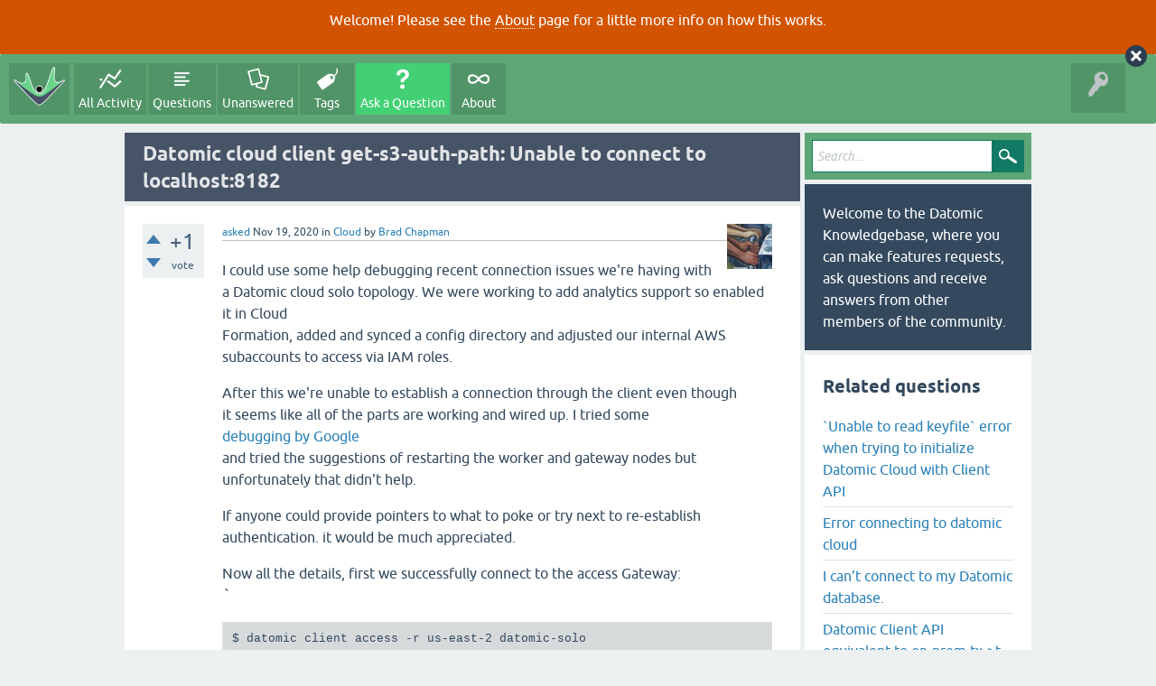

--- FILE ---
content_type: text/html; charset=utf-8
request_url: https://ask.datomic.com/index.php/521/datomic-cloud-client-auth-path-unable-connect-localhost-8182?show=527
body_size: 37390
content:
<!DOCTYPE html>
<html lang="en" itemscope itemtype="https://schema.org/QAPage">
<!-- Powered by Question2Answer - http://www.question2answer.org/ -->
<head>
<meta charset="utf-8">
<title>Datomic cloud client get-s3-auth-path: Unable to connect to localhost:8182 - Datomic Knowledgebase</title>
<meta name="viewport" content="width=device-width, initial-scale=1">
<meta name="description" content="I could use some help debugging recent connection issues we're having with a Datomic cloud solo topology.  ...  what to poke or try next? Thanks much.">
<meta name="keywords" content="Cloud,datomic,cloud,client api">
<style>
@font-face {
 font-family: 'Ubuntu'; font-weight: normal; font-style: normal;
 src: local('Ubuntu'),
  url('../../qa-theme/SnowFlat/fonts/ubuntu-regular.woff2') format('woff2'), url('../../qa-theme/SnowFlat/fonts/ubuntu-regular.woff') format('woff');
}
@font-face {
 font-family: 'Ubuntu'; font-weight: bold; font-style: normal;
 src: local('Ubuntu Bold'), local('Ubuntu-Bold'),
  url('../../qa-theme/SnowFlat/fonts/ubuntu-bold.woff2') format('woff2'), url('../../qa-theme/SnowFlat/fonts/ubuntu-bold.woff') format('woff');
}
@font-face {
 font-family: 'Ubuntu'; font-weight: normal; font-style: italic;
 src: local('Ubuntu Italic'), local('Ubuntu-Italic'),
  url('../../qa-theme/SnowFlat/fonts/ubuntu-italic.woff2') format('woff2'), url('../../qa-theme/SnowFlat/fonts/ubuntu-italic.woff') format('woff');
}
@font-face {
 font-family: 'Ubuntu'; font-weight: bold; font-style: italic;
 src: local('Ubuntu Bold Italic'), local('Ubuntu-BoldItalic'),
  url('../../qa-theme/SnowFlat/fonts/ubuntu-bold-italic.woff2') format('woff2'), url('../../qa-theme/SnowFlat/fonts/ubuntu-bold-italic.woff') format('woff');
}
</style>
<link rel="stylesheet" href="../../qa-theme/SnowFlat/qa-styles.css?1.8.5">
<style>
.qa-body-js-on .qa-notice {display:none;}
</style>
<style>
.qa-nav-user { margin: 0 !important; }
@media (max-width: 979px) {
 body.qa-template-user.fixed, body[class*="qa-template-user-"].fixed { padding-top: 118px !important; }
 body.qa-template-users.fixed { padding-top: 95px !important; }
}
@media (min-width: 980px) {
 body.qa-template-users.fixed { padding-top: 105px !important;}
}
</style>
<style type="text/css"><!--
//--></style>
<link href="https://fonts.googleapis.com/css?family=Roboto" rel="stylesheet" type="text/css">
<style type="text/css"><!--
//--></style>
<style type="text/css"><!--
@import url('../../qa-plugin/q2a-open-login/css/zocial.css');
//--></style>
<link rel="canonical" href="https://ask.datomic.com/index.php/521/datomic-cloud-client-auth-path-unable-connect-localhost-8182">
<!-- Global site tag (gtag.js) - Google Analytics -->
<script async src="https://www.googletagmanager.com/gtag/js?id=UA-4857754-23"></script>
<script>
  window.dataLayer = window.dataLayer || [];
  function gtag(){dataLayer.push(arguments);}
  gtag('js', new Date());

  gtag('config', 'UA-4857754-23');
</script>

<link rel="apple-touch-icon" sizes="57x57" href="/apple-icon-57x57.png">
<link rel="apple-touch-icon" sizes="60x60" href="/apple-icon-60x60.png">
<link rel="apple-touch-icon" sizes="72x72" href="/apple-icon-72x72.png">
<link rel="apple-touch-icon" sizes="76x76" href="/apple-icon-76x76.png">
<link rel="apple-touch-icon" sizes="114x114" href="/apple-icon-114x114.png">
<link rel="apple-touch-icon" sizes="120x120" href="/apple-icon-120x120.png">
<link rel="apple-touch-icon" sizes="144x144" href="/apple-icon-144x144.png">
<link rel="apple-touch-icon" sizes="152x152" href="/apple-icon-152x152.png">
<link rel="apple-touch-icon" sizes="180x180" href="/apple-icon-180x180.png">
<link rel="icon" type="image/png" sizes="192x192"  href="/android-icon-192x192.png">
<link rel="icon" type="image/png" sizes="32x32" href="/favicon-32x32.png">
<link rel="icon" type="image/png" sizes="96x96" href="/favicon-96x96.png">
<link rel="icon" type="image/png" sizes="16x16" href="/favicon-16x16.png">
<link rel="manifest" href="/manifest.json">
<meta name="msapplication-TileColor" content="#ffffff">
<meta name="msapplication-TileImage" content="/ms-icon-144x144.png">
<meta name="theme-color" content="#ffffff">
<meta itemprop="name" content="Datomic cloud client get-s3-auth-path: Unable to connect to localhost:8182">
<script>
var qa_root = '..\/..\/';
var qa_request = '521\/datomic-cloud-client-auth-path-unable-connect-localhost-8182';
</script>
<script src="../../qa-content/jquery-3.5.1.min.js"></script>
<script src="../../qa-content/qa-global.js?1.8.5"></script>
<script>
$(window).on('load', function() {
	qa_reveal(document.getElementById('notice_visitor'), 'notice');
});
</script>
<script src="../../qa-theme/SnowFlat/js/snow-core.js?1.8.5"></script>
<style>
.wmd-button > span { background-image: url('../../qa-plugin/q2a-markdown-editor/pagedown/wmd-buttons.png') }

/* Markdown editor styles */

.wmd-button-bar {
	width: 100%;
	padding: 5px 0;
}
.wmd-input {
	/* 604 */
	width: 598px;
	height: 250px;
	margin: 0 0 10px;
	padding: 2px;
	border: 1px solid #ccc;
}
.wmd-preview {
	/* 604 */
	width: 584px;
	margin: 10px 0;
	padding: 8px;
	border: 2px dashed #ccc;
}

.wmd-preview img, .entry-content img {
	max-width: 100%
}

.qa-q-view-content pre,
.qa-a-item-content pre,
.wmd-preview pre {
	overflow: auto;
	width: 100%;
	max-height: 400px;
	padding: 0;
	border-width: 1px 1px 1px 3px;
	border-style: solid;
	border-color: #ddd;
	background-color: #eee;
}
pre code {
	display: block;
	padding: 8px;
}

.wmd-button-row {
	position: relative;
	margin: 0;
	padding: 0;
	height: 20px;
}

.wmd-spacer {
	width: 1px;
	height: 20px;
	margin-left: 14px;
	position: absolute;
	background-color: Silver;
	display: inline-block;
	list-style: none;
}

.wmd-button {
	width: 20px;
	height: 20px;
	padding-left: 2px;
	padding-right: 3px;
	position: absolute;
	display: inline-block;
	list-style: none;
	cursor: pointer;
}

.wmd-button > span {
	/* note: background-image is set in plugin script */
	background-repeat: no-repeat;
	background-position: 0px 0px;
	width: 20px;
	height: 20px;
	display: inline-block;
}

.wmd-spacer1 {
	left: 50px;
}
.wmd-spacer2 {
	left: 175px;
}
.wmd-spacer3 {
	left: 300px;
}

.wmd-prompt-background {
	background-color: #000;
}
.wmd-prompt-dialog {
	border: 1px solid #999;
	background-color: #f5f5f5;
}
.wmd-prompt-dialog > div {
	font-size: 0.8em;
}
.wmd-prompt-dialog > form > input[type="text"] {
	border: 1px solid #999;
	color: black;
}
.wmd-prompt-dialog > form > input[type="button"] {
	border: 1px solid #888;
	font-size: 11px;
	font-weight: bold;
}

</style>


</head>
<body
class="qa-template-question qa-theme-snowflat qa-category-8 qa-category-1 qa-body-js-off"
>
<script>
var b = document.getElementsByTagName('body')[0];
b.className = b.className.replace('qa-body-js-off', 'qa-body-js-on');
</script>
<div class="qa-notice" id="notice_visitor">
<form method="post" action="../../index.php/521/datomic-cloud-client-auth-path-unable-connect-localhost-8182?show=527">
<p>Welcome! Please see the <a href="https://ask.datomic.com/index.php/about">About</a> page for a little more info on how this works.</p>
<input name="notice_visitor" onclick="return qa_notice_click(this);" type="submit" value="X" class="qa-notice-close-button"> 
<input name="code" type="hidden" value="0-1769925397-dab41b96d7a57fbb1905fe097c3567ccc56a374c">
</form>
</div>
<div id="qam-topbar" class="clearfix">
<div class="qam-main-nav-wrapper clearfix">
<div class="sb-toggle-left qam-menu-toggle"><i class="icon-th-list"></i></div>
<div class="qam-account-items-wrapper">
<div id="qam-account-toggle" class="qam-logged-out">
<i class="icon-key qam-auth-key"></i>
</div>
<div class="qam-account-items clearfix">
<div class="qa-nav-user">
<ul class="qa-nav-user-list">
<li class="qa-nav-user-item qa-nav-user-github">
<span class="qa-nav-user-nolink">  <a class="open-login-button context-menu action-login zocial  github" title="Login using GitHub" href="../../index.php/login?login=github&amp;to=index.php/521/datomic-cloud-client-auth-path-unable-connect-localhost-8182?show=527" rel="nofollow">GitHub Login</a></span>
</li>
</ul>
<div class="qa-nav-user-clear">
</div>
</div>
</div> <!-- END qam-account-items -->
</div> <!-- END qam-account-items-wrapper -->
<div class="qa-logo">
<a href="../../" class="qa-logo-link" title="Datomic Knowledgebase"><img src="../../Datomic.png" width="200" height="200" alt="Datomic Knowledgebase"></a>
</div>
<div class="qa-nav-main">
<ul class="qa-nav-main-list">
<li class="qa-nav-main-item qa-nav-main-activity">
<a href="../../index.php/activity" class="qa-nav-main-link">All Activity</a>
</li>
<li class="qa-nav-main-item qa-nav-main-questions">
<a href="../../index.php/questions" class="qa-nav-main-link">Questions</a>
</li>
<li class="qa-nav-main-item qa-nav-main-unanswered">
<a href="../../index.php/unanswered" class="qa-nav-main-link">Unanswered</a>
</li>
<li class="qa-nav-main-item qa-nav-main-tag">
<a href="../../index.php/tags" class="qa-nav-main-link">Tags</a>
</li>
<li class="qa-nav-main-item qa-nav-main-ask">
<a href="../../index.php/ask?cat=1" class="qa-nav-main-link">Ask a Question</a>
</li>
<li class="qa-nav-main-item qa-nav-main-about">
<a href="../../index.php/about" class="qa-nav-main-link">About</a>
</li>
</ul>
<div class="qa-nav-main-clear">
</div>
</div>
</div> <!-- END qam-main-nav-wrapper -->
</div> <!-- END qam-topbar -->
<div class="qam-ask-search-box"><div class="qam-ask-mobile"><a href="../../index.php/ask" class="turquoise">Ask a Question</a></div><div class="qam-search-mobile turquoise" id="qam-search-mobile"></div></div>
<div class="qam-search turquoise the-top" id="the-top-search">
<div class="qa-search">
<form method="get" action="../../index.php/search">
<input type="text" placeholder="Search..." name="q" value="" class="qa-search-field">
<input type="submit" value="Search" class="qa-search-button">
</form>
</div>
</div>
<div class="qa-body-wrapper" itemprop="mainEntity" itemscope itemtype="https://schema.org/Question">
<div class="qa-main-wrapper">
<div class="qa-main">
<div class="qa-main-heading">
<h1>
<a href="../../index.php/521/datomic-cloud-client-auth-path-unable-connect-localhost-8182">
<span itemprop="name">Datomic cloud client get-s3-auth-path: Unable to connect to localhost:8182</span>
</a>
</h1>
</div>
<div class="qa-part-q-view">
<div class="qa-q-view" id="q521">
<form method="post" action="../../index.php/521/datomic-cloud-client-auth-path-unable-connect-localhost-8182?show=527">
<div class="qa-q-view-stats">
<div class="qa-voting qa-voting-net" id="voting_521">
<div class="qa-vote-buttons qa-vote-buttons-net">
<input title="Click to vote up" name="vote_521_1_q521" onclick="return qa_vote_click(this);" type="submit" value="+" class="qa-vote-first-button qa-vote-up-button"> 
<input title="Click to vote down" name="vote_521_-1_q521" onclick="return qa_vote_click(this);" type="submit" value="&ndash;" class="qa-vote-second-button qa-vote-down-button"> 
</div>
<div class="qa-vote-count qa-vote-count-net">
<span class="qa-netvote-count">
<span class="qa-netvote-count-data">+1</span><span class="qa-netvote-count-pad"> vote <meta itemprop="upvoteCount" content="1"></span>
</span>
</div>
<div class="qa-vote-clear">
</div>
</div>
</div>
<input name="code" type="hidden" value="0-1769925397-1246b5b1487e39df6c70f37d1999f370c5720afc">
</form>
<div class="qa-q-view-main">
<form method="post" action="../../index.php/521/datomic-cloud-client-auth-path-unable-connect-localhost-8182?show=527">
<span class="qa-q-view-avatar-meta">
<span class="qa-q-view-avatar">
<a href="../../index.php/user/Brad+Chapman" class="qa-avatar-link"><img src="../../?qa=image&amp;qa_blobid=14810014948944133271&amp;qa_size=50" width="50" height="50" class="qa-avatar-image" alt=""></a>
</span>
<span class="qa-q-view-meta">
<a href="../../index.php/521/datomic-cloud-client-auth-path-unable-connect-localhost-8182" class="qa-q-view-what" itemprop="url">asked</a>
<span class="qa-q-view-when">
<span class="qa-q-view-when-data"><time itemprop="dateCreated" datetime="2020-11-19T18:55:38+0000" title="2020-11-19T18:55:38+0000">Nov 19, 2020</time></span>
</span>
<span class="qa-q-view-where">
<span class="qa-q-view-where-pad">in </span><span class="qa-q-view-where-data"><a href="../../index.php/datomic/cloud" class="qa-category-link">Cloud</a></span>
</span>
<span class="qa-q-view-who">
<span class="qa-q-view-who-pad">by </span>
<span class="qa-q-view-who-data"><span itemprop="author" itemscope itemtype="https://schema.org/Person"><a href="../../index.php/user/Brad+Chapman" class="qa-user-link" itemprop="url"><span itemprop="name">Brad Chapman</span></a></span></span>
</span>
</span>
</span>
<div class="qa-q-view-content qa-post-content">
<a name="521"></a><div itemprop="text"><p>I could use some help debugging recent connection issues we're having with<br>
a Datomic cloud solo topology. We were working to add analytics support so enabled it in Cloud<br>
Formation, added and synced a config directory and adjusted our internal AWS<br>
subaccounts to access via IAM roles.</p>
<p>After this we're unable to establish a connection through the client even though<br>
it seems like all of the parts are working and wired up. I tried some<br>
<a rel="nofollow" href="https://clojurians-log.clojureverse.org/datomic/2020-07-01" target="_blank">debugging by Google</a> <br>
and tried the suggestions of restarting the worker and gateway nodes but<br>
unfortunately that didn't help.</p>
<p>If anyone could provide pointers to what to poke or try next to re-establish<br>
authentication. it would be much appreciated.</p>
<p>Now all the details, first we successfully connect to the access Gateway:<br>
<code>`</code></p>
<pre><code>$ datomic client access -r us-east-2 datomic-solo
OpenSSH_7.6p1 Ubuntu-4ubuntu0.3, OpenSSL 1.0.2n  7 Dec 2017
[...]
debug1: Authentication succeeded (publickey).
Authenticated to 18.216.250.130 ([18.216.250.130]:22).
debug1: Local connections to LOCALHOST:8182 forwarded to remote address socks:0
debug1: Local forwarding listening on ::1 port 8182.
debug1: channel 0: new [port listener]
debug1: Local forwarding listening on 127.0.0.1 port 8182.
debug1: channel 1: new [port listener]
debug1: Requesting no-more-sessions@openssh.com
debug1: Entering interactive session.
debug1: pledge: exec
debug1: client_input_global_request: rtype hostkeys-00@openssh.com want_reply 0
</code></pre>
<p><code>`</code><br>
The gateway connection seems to work:</p>
<pre><code>$ curl -x socks5h://localhost:8182
http://entry.datomic-solo.us-east-2.datomic.net:8182/
{:s3-auth-path "datomic-solo-storagef7f305e7-wutene4nee-s3datomic-ci7fce3hk2gj"}
</code></pre>
<p>But when trying to connect in Clojure (<code>(d/client cfg)</code>), it times out:</p>
<pre><code>Execution error (ExceptionInfo) at datomic.client.impl.cloud/get-s3-auth-path (cloud.clj:179).
Unable to connect to localhost:8182

ginkgo.metadata.core=&gt; *e
#error {
 :cause "Unable to connect to localhost:8182"
 :data {:cognitect.anomalies/category :cognitect.anomalies/unavailable, :cognitect.anomalies/message "Total timeout 60000 ms elapsed", :config {:server-type :cloud, :region "us-east-2", :system "datomic-solo", :endpoint "http://entry.datomic-solo.us-east-2.datomic.net:8182", :proxy-port 8182, :endpoint-map {:headers {"host" "entry.datomic-solo.us-east-2.datomic.net:8182"}, :scheme "http", :server-name "entry.datomic-solo.us-east-2.datomic.net", :server-port 8182}}}
 :via
 [{:type java.lang.RuntimeException
   :message "could not start [#'ginkgo.metadata.ferment/conn] due to"
   :at [mount.core$up$fn__247 invoke "core.cljc" 94]}
  {:type clojure.lang.ExceptionInfo
   :message "Unable to connect to localhost:8182"
   :data {:cognitect.anomalies/category :cognitect.anomalies/unavailable, :cognitect.anomalies/message "Total timeout 60000 ms elapsed", :config {:server-type :cloud, :region "us-east-2", :system "datomic-solo", :endpoint "http://entry.datomic-solo.us-east-2.datomic.net:8182", :proxy-port 8182, :endpoint-map {:headers {"host" "entry.datomic-solo.us-east-2.datomic.net:8182"}, :scheme "http", :server-name "entry.datomic-solo.us-east-2.datomic.net", :server-port 8182}}}
   :at [datomic.client.impl.cloud$get_s3_auth_path invokeStatic "cloud.clj" 179]}]
 :trace
 [[datomic.client.impl.cloud$get_s3_auth_path invokeStatic "cloud.clj" 179]
  [datomic.client.impl.cloud$get_s3_auth_path invoke "cloud.clj" 170]
  [datomic.client.impl.cloud$create_client invokeStatic "cloud.clj" 211]
  [datomic.client.impl.cloud$create_client invoke "cloud.clj" 194]
```
On the access client side it seems to connect and forward okay:
```
debug1: Connection to port 8182 forwarding to socks port 0 requested.
debug1: channel 2: new [dynamic-tcpip]
debug1: channel 2: free: direct-tcpip: listening port 8182 for
entry.datomic-solo.us-east-2.datomic.net port 8182, connect from 127.0.0.1 port
59870 to 127.0.0.1 port 8182, nchannels 3
</code></pre>
<p>This is where I'm a bit stuck and not sure where to debug next. Does anyone have<br>
suggestions for what to poke or try next? Thanks much.</p>
</div>
</div>
<div class="qa-q-view-tags">
<ul class="qa-q-view-tag-list">
<li class="qa-q-view-tag-item"><a href="../../index.php/tag/datomic" rel="tag" class="qa-tag-link">datomic</a></li>
<li class="qa-q-view-tag-item"><a href="../../index.php/tag/cloud" rel="tag" class="qa-tag-link">cloud</a></li>
<li class="qa-q-view-tag-item"><a href="../../index.php/tag/client+api" rel="tag" class="qa-tag-link">client api</a></li>
</ul>
</div>
<div class="qa-q-view-buttons">
<input name="q_doanswer" id="q_doanswer" onclick="return qa_toggle_element('anew')" value="answer" title="Answer this question" type="submit" class="qa-form-light-button qa-form-light-button-answer">
</div>
<input name="code" type="hidden" value="0-1769925397-cb7058b6bd906935d7af43a7071952f919f78a95">
<input name="qa_click" type="hidden" value="">
</form>
<div class="qa-q-view-c-list" style="display:none;" id="c521_list">
</div> <!-- END qa-c-list -->
<div class="qa-c-form">
</div> <!-- END qa-c-form -->
</div> <!-- END qa-q-view-main -->
<div class="qa-q-view-clear">
</div>
</div> <!-- END qa-q-view -->
</div>
<div class="qa-part-a-form">
<div class="qa-a-form" id="anew" style="display:none;">
<h2>Please <a href="../../index.php/login?to=index.php%2F521%2Fdatomic-cloud-client-auth-path-unable-connect-localhost-8182">log in</a> or <a href="../../index.php/register?to=index.php%2F521%2Fdatomic-cloud-client-auth-path-unable-connect-localhost-8182">register</a> to answer this question.</h2>
</div> <!-- END qa-a-form -->
</div>
<div class="qa-part-a-list">
<h2 id="a_list_title"><span itemprop="answerCount">1</span> Answer</h2>
<div class="qa-a-list" id="a_list">
<div class="qa-a-list-item " id="a526" itemprop="suggestedAnswer" itemscope itemtype="https://schema.org/Answer">
<form method="post" action="../../index.php/521/datomic-cloud-client-auth-path-unable-connect-localhost-8182?show=527">
<div class="qa-voting qa-voting-net" id="voting_526">
<div class="qa-vote-buttons qa-vote-buttons-net">
<input title="Click to vote up" name="vote_526_1_a526" onclick="return qa_vote_click(this);" type="submit" value="+" class="qa-vote-first-button qa-vote-up-button"> 
<input title="Click to vote down" name="vote_526_-1_a526" onclick="return qa_vote_click(this);" type="submit" value="&ndash;" class="qa-vote-second-button qa-vote-down-button"> 
</div>
<div class="qa-vote-count qa-vote-count-net">
<span class="qa-netvote-count">
<span class="qa-netvote-count-data">+1</span><span class="qa-netvote-count-pad"> vote <meta itemprop="upvoteCount" content="1"></span>
</span>
</div>
<div class="qa-vote-clear">
</div>
</div>
<input name="code" type="hidden" value="0-1769925397-1246b5b1487e39df6c70f37d1999f370c5720afc">
</form>
<div class="qa-a-item-main">
<form method="post" action="../../index.php/521/datomic-cloud-client-auth-path-unable-connect-localhost-8182?show=527">
<span class="qa-a-item-avatar-meta">
<span class="qa-a-item-avatar">
<a href="../../index.php/user/Jaret+Binford" class="qa-avatar-link"><img src="../../?qa=image&amp;qa_blobid=11853930859008167207&amp;qa_size=40" width="40" height="40" class="qa-avatar-image" alt=""></a>
</span>
<span class="qa-a-item-meta">
<a href="../../index.php/521/datomic-cloud-client-auth-path-unable-connect-localhost-8182?show=526#a526" class="qa-a-item-what" itemprop="url">answered</a>
<span class="qa-a-item-when">
<span class="qa-a-item-when-data"><time itemprop="dateCreated" datetime="2020-11-21T01:50:44+0000" title="2020-11-21T01:50:44+0000">Nov 21, 2020</time></span>
</span>
<span class="qa-a-item-who">
<span class="qa-a-item-who-pad">by </span>
<span class="qa-a-item-who-data"><span itemprop="author" itemscope itemtype="https://schema.org/Person"><a href="../../index.php/user/Jaret+Binford" class="qa-user-link" itemprop="url"><span itemprop="name">Jaret Binford</span></a></span></span>
</span>
</span>
</span>
<div class="qa-a-selection">
</div>
<div class="qa-a-item-content qa-post-content">
<a name="526"></a><div itemprop="text"><p>Hi Brad,</p>
<p>I suspect you are currently being affected by the issue we have identified with the analytics gateway and the Presto server is unable to start on your gateway due to a security update on the EC2 moving to a new version of Java incompatible with the version of Presto that ships with analytics.  We are working this weekend to address this issue.  I have however, posted a work around here:</p>
<p><a rel="nofollow" href="http://ask.datomic.com/index.php/522/cloud-analytics-presto-server-cant-start" target="_blank">http://ask.datomic.com/index.php/522/cloud-analytics-presto-server-cant-start</a></p>
<p>I will notify both threads as soon as we have shipped the fix.</p>
</div>
</div>
<div class="qa-a-item-buttons">
<input name="a526_dofollow" value="ask related question" title="Ask a new question relating to this answer" type="submit" class="qa-form-light-button qa-form-light-button-follow">
<input name="a526_docomment" onclick="return qa_toggle_element('c526')" value="comment" title="Add a comment on this answer" type="submit" class="qa-form-light-button qa-form-light-button-comment">
</div>
<input name="code" type="hidden" value="0-1769925397-3c9088c98d606f6e233aac16255d10f1b32c903e">
<input name="qa_click" type="hidden" value="">
</form>
<div class="qa-a-item-c-list" id="c526_list">
<div class="qa-c-list-item " id="c527" itemscope itemtype="https://schema.org/Comment">
<span class="qa-c-item-avatar-meta">
<span class="qa-c-item-avatar">
<a href="../../index.php/user/Brad+Chapman" class="qa-avatar-link"><img src="../../?qa=image&amp;qa_blobid=14810014948944133271&amp;qa_size=20" width="20" height="20" class="qa-avatar-image" alt=""></a>
</span>
<span class="qa-c-item-meta">
<a href="../../index.php/521/datomic-cloud-client-auth-path-unable-connect-localhost-8182?show=527#c527" class="qa-c-item-what" itemprop="url">commented</a>
<span class="qa-c-item-when">
<span class="qa-c-item-when-data"><time itemprop="dateCreated" datetime="2020-11-21T02:35:49+0000" title="2020-11-21T02:35:49+0000">Nov 21, 2020</time></span>
</span>
<span class="qa-c-item-who">
<span class="qa-c-item-who-pad">by </span>
<span class="qa-c-item-who-data"><span itemprop="author" itemscope itemtype="https://schema.org/Person"><a href="../../index.php/user/Brad+Chapman" class="qa-user-link" itemprop="url"><span itemprop="name">Brad Chapman</span></a></span></span>
</span>
</span>
</span>
<form method="post" action="../../index.php/521/datomic-cloud-client-auth-path-unable-connect-localhost-8182?show=527">
<input name="code" type="hidden" value="0-1769925397-1246b5b1487e39df6c70f37d1999f370c5720afc">
</form>
<form method="post" action="../../index.php/521/datomic-cloud-client-auth-path-unable-connect-localhost-8182?show=527">
<div class="qa-c-item-content qa-post-content">
<a name="527"></a><div itemprop="text">Jaret;<br />
Thanks so much, you're exactly right. I tracked down the gateway logs and they're full of those presto errors. I appreciate the work on the fix and will see if I can get access to the gateway node to apply the workaround. I appreciate the pointer and help.</div>
</div>
<div class="qa-c-item-footer">
<div class="qa-c-item-buttons">
<input name="a526_docomment" onclick="return qa_toggle_element('c526')" value="reply" title="Reply to this comment" type="submit" class="qa-form-light-button qa-form-light-button-comment">
</div>
</div>
<input name="code" type="hidden" value="0-1769925397-3c9088c98d606f6e233aac16255d10f1b32c903e">
<input name="qa_click" type="hidden" value="">
</form>
<div class="qa-c-item-clear">
</div>
</div> <!-- END qa-c-item -->
<div class="qa-c-list-item " id="c532" itemscope itemtype="https://schema.org/Comment">
<span class="qa-c-item-avatar-meta">
<span class="qa-c-item-avatar">
<a href="../../index.php/user/Brad+Chapman" class="qa-avatar-link"><img src="../../?qa=image&amp;qa_blobid=14810014948944133271&amp;qa_size=20" width="20" height="20" class="qa-avatar-image" alt=""></a>
</span>
<span class="qa-c-item-meta">
<a href="../../index.php/521/datomic-cloud-client-auth-path-unable-connect-localhost-8182?show=532#c532" class="qa-c-item-what" itemprop="url">commented</a>
<span class="qa-c-item-when">
<span class="qa-c-item-when-data"><time itemprop="dateCreated" datetime="2020-11-24T21:09:36+0000" title="2020-11-24T21:09:36+0000">Nov 24, 2020</time></span>
</span>
<span class="qa-c-item-who">
<span class="qa-c-item-who-pad">by </span>
<span class="qa-c-item-who-data"><span itemprop="author" itemscope itemtype="https://schema.org/Person"><a href="../../index.php/user/Brad+Chapman" class="qa-user-link" itemprop="url"><span itemprop="name">Brad Chapman</span></a></span></span>
</span>
</span>
</span>
<form method="post" action="../../index.php/521/datomic-cloud-client-auth-path-unable-connect-localhost-8182?show=527">
<input name="code" type="hidden" value="0-1769925397-1246b5b1487e39df6c70f37d1999f370c5720afc">
</form>
<form method="post" action="../../index.php/521/datomic-cloud-client-auth-path-unable-connect-localhost-8182?show=527">
<div class="qa-c-item-content qa-post-content">
<a name="532"></a><div itemprop="text">Jaret;<br />
We tried this fix and while it does resolve the presto error and CloudWatch logs on the bastion look nice and clean now, it still doesn't resolve the original issue. Bummer. For a little more detail on the initial post, I tried playing around with feeding AWS credentials that shouldn't work to the `d/client` request and get the same behavior and error: a long wait followed by a timeout. So it seems like the ssh tunnel is good but for some reason the client credential negotiation isn't happening. So sorry, I am stumped about what is going wrong. Any suggestions for how to debug or poke at this more are very welcome. Thank you again.</div>
</div>
<div class="qa-c-item-footer">
<div class="qa-c-item-buttons">
<input name="a526_docomment" onclick="return qa_toggle_element('c526')" value="reply" title="Reply to this comment" type="submit" class="qa-form-light-button qa-form-light-button-comment">
</div>
</div>
<input name="code" type="hidden" value="0-1769925397-3c9088c98d606f6e233aac16255d10f1b32c903e">
<input name="qa_click" type="hidden" value="">
</form>
<div class="qa-c-item-clear">
</div>
</div> <!-- END qa-c-item -->
<div class="qa-c-list-item " id="c542" itemscope itemtype="https://schema.org/Comment">
<span class="qa-c-item-avatar-meta">
<span class="qa-c-item-avatar">
<a href="../../index.php/user/Jaret+Binford" class="qa-avatar-link"><img src="../../?qa=image&amp;qa_blobid=11853930859008167207&amp;qa_size=20" width="20" height="20" class="qa-avatar-image" alt=""></a>
</span>
<span class="qa-c-item-meta">
<a href="../../index.php/521/datomic-cloud-client-auth-path-unable-connect-localhost-8182?show=542#c542" class="qa-c-item-what" itemprop="url">commented</a>
<span class="qa-c-item-when">
<span class="qa-c-item-when-data"><time itemprop="dateCreated" datetime="2020-11-30T17:46:19+0000" title="2020-11-30T17:46:19+0000">Nov 30, 2020</time></span>
</span>
<span class="qa-c-item-who">
<span class="qa-c-item-who-pad">by </span>
<span class="qa-c-item-who-data"><span itemprop="author" itemscope itemtype="https://schema.org/Person"><a href="../../index.php/user/Jaret+Binford" class="qa-user-link" itemprop="url"><span itemprop="name">Jaret Binford</span></a></span></span>
</span>
</span>
</span>
<form method="post" action="../../index.php/521/datomic-cloud-client-auth-path-unable-connect-localhost-8182?show=527">
<input name="code" type="hidden" value="0-1769925397-1246b5b1487e39df6c70f37d1999f370c5720afc">
</form>
<form method="post" action="../../index.php/521/datomic-cloud-client-auth-path-unable-connect-localhost-8182?show=527">
<div class="qa-c-item-content qa-post-content">
<a name="542"></a><div itemprop="text">Hi Brad,<br />
<br />
We released a fix for the presto issue on the latest version 732-8992. &nbsp;In regards to your intial connection issue, the REPL you are launching from needs to also have credentials sourced to be able to reach the machine. &nbsp;Could you share your config map, if you're confident that you have the right credentials in REPL? &nbsp;If it's easier to share more sensitive information we can move this over to a support case by e-mailing support@cognitect.com. &nbsp;I can then circle back here when we have worked out a solution.</div>
</div>
<div class="qa-c-item-footer">
<div class="qa-c-item-buttons">
<input name="a526_docomment" onclick="return qa_toggle_element('c526')" value="reply" title="Reply to this comment" type="submit" class="qa-form-light-button qa-form-light-button-comment">
</div>
</div>
<input name="code" type="hidden" value="0-1769925397-3c9088c98d606f6e233aac16255d10f1b32c903e">
<input name="qa_click" type="hidden" value="">
</form>
<div class="qa-c-item-clear">
</div>
</div> <!-- END qa-c-item -->
<div class="qa-c-list-item " id="c544" itemscope itemtype="https://schema.org/Comment">
<span class="qa-c-item-avatar-meta">
<span class="qa-c-item-avatar">
<a href="../../index.php/user/Brad+Chapman" class="qa-avatar-link"><img src="../../?qa=image&amp;qa_blobid=14810014948944133271&amp;qa_size=20" width="20" height="20" class="qa-avatar-image" alt=""></a>
</span>
<span class="qa-c-item-meta">
<a href="../../index.php/521/datomic-cloud-client-auth-path-unable-connect-localhost-8182?show=544#c544" class="qa-c-item-what" itemprop="url">commented</a>
<span class="qa-c-item-when">
<span class="qa-c-item-when-data"><time itemprop="dateCreated" datetime="2020-11-30T20:42:08+0000" title="2020-11-30T20:42:08+0000">Nov 30, 2020</time></span>
</span>
<span class="qa-c-item-who">
<span class="qa-c-item-who-pad">by </span>
<span class="qa-c-item-who-data"><span itemprop="author" itemscope itemtype="https://schema.org/Person"><a href="../../index.php/user/Brad+Chapman" class="qa-user-link" itemprop="url"><span itemprop="name">Brad Chapman</span></a></span></span>
</span>
</span>
</span>
<form method="post" action="../../index.php/521/datomic-cloud-client-auth-path-unable-connect-localhost-8182?show=527">
<input name="code" type="hidden" value="0-1769925397-1246b5b1487e39df6c70f37d1999f370c5720afc">
</form>
<form method="post" action="../../index.php/521/datomic-cloud-client-auth-path-unable-connect-localhost-8182?show=527">
<div class="qa-c-item-content qa-post-content">
<a name="544"></a><div itemprop="text">Jaret;<br />
Thanks so much for the presto fix and for the help debugging authentication. I do have credentials sourced in the REPL and have tried with both correct and incorrect credentials hoping to trigger some different kind of error with the wrong ones but get the same error message above. The config map is: ```<br />
{:server-type :cloud<br />
&nbsp;:region &quot;us-east-2&quot;<br />
&nbsp;:system &quot;datomic-solo&quot;<br />
&nbsp;:endpoint &quot;<a href="http://entry.datomic-solo.us-east-2.datomic.net:8182" rel="nofollow" target="_blank">http://entry.datomic-solo.us-east-2.datomic.net:8182</a>&quot;<br />
&nbsp;:proxy-port 8182}<br />
```<br />
Is that timeout error what I expect to get with incorrect credentials? Any other logs or areas I can poke at? Sorry to be so clueless here about how to unstick this. I really appreciate all the help.</div>
</div>
<div class="qa-c-item-footer">
<div class="qa-c-item-buttons">
<input name="a526_docomment" onclick="return qa_toggle_element('c526')" value="reply" title="Reply to this comment" type="submit" class="qa-form-light-button qa-form-light-button-comment">
</div>
</div>
<input name="code" type="hidden" value="0-1769925397-3c9088c98d606f6e233aac16255d10f1b32c903e">
<input name="qa_click" type="hidden" value="">
</form>
<div class="qa-c-item-clear">
</div>
</div> <!-- END qa-c-item -->
</div> <!-- END qa-c-list -->
<div class="qa-c-form" id="c526" style="display:none;">
<h2>Please <a href="../../index.php/login?to=index.php%2F521%2Fdatomic-cloud-client-auth-path-unable-connect-localhost-8182">log in</a> or <a href="../../index.php/register?to=index.php%2F521%2Fdatomic-cloud-client-auth-path-unable-connect-localhost-8182">register</a> to add a comment.</h2>
</div> <!-- END qa-c-form -->
</div> <!-- END qa-a-item-main -->
<div class="qa-a-item-clear">
</div>
</div> <!-- END qa-a-list-item -->
</div> <!-- END qa-a-list -->
</div>
</div> <!-- END qa-main -->
<div id="qam-sidepanel-toggle"><i class="icon-left-open-big"></i></div>
<div class="qa-sidepanel" id="qam-sidepanel-mobile">
<div class="qam-search turquoise ">
<div class="qa-search">
<form method="get" action="../../index.php/search">
<input type="text" placeholder="Search..." name="q" value="" class="qa-search-field">
<input type="submit" value="Search" class="qa-search-button">
</form>
</div>
</div>
<div class="qa-sidebar wet-asphalt">
Welcome to the Datomic Knowledgebase, where you can make features requests, ask questions and receive answers from other members of the community.
</div> <!-- qa-sidebar -->
<div class="qa-widgets-side qa-widgets-side-high">
<div class="qa-widget-side qa-widget-side-high">
<div class="qa-related-qs">
<h2 style="margin-top:0; padding-top:0;">
Related questions
</h2>
<ul class="qa-related-q-list">
<li class="qa-related-q-item"><a href="../../index.php/653/unable-keyfile-error-trying-initialize-datomic-cloud-client">`Unable to read keyfile` error when trying to initialize Datomic Cloud with Client API</a></li>
<li class="qa-related-q-item"><a href="../../index.php/861/error-connecting-to-datomic-cloud">Error connecting to datomic cloud</a></li>
<li class="qa-related-q-item"><a href="../../index.php/349/i-cant-connect-to-my-datomic-database">I can’t connect to my Datomic database.</a></li>
<li class="qa-related-q-item"><a href="../../index.php/562/datomic-client-api-equivalent-to-on-prem-tx-t-t-tx">Datomic Client API equivalent to on-prem tx-&gt;t, t-&gt;tx</a></li>
<li class="qa-related-q-item"><a href="../../index.php/425/client-library-for-python">Client library for Python</a></li>
</ul>
</div>
</div>
<div class="qa-widget-side qa-widget-side-high">
<h2>Categories</h2>
<ul class="qa-nav-cat-list qa-nav-cat-list-1">
<li class="qa-nav-cat-item qa-nav-cat-all">
<a href="../../" class="qa-nav-cat-link">All categories</a>
</li>
<li class="qa-nav-cat-item qa-nav-cat-datomic">
<a href="../../index.php/datomic" class="qa-nav-cat-link qa-nav-cat-selected">Datomic</a>
<span class="qa-nav-cat-note">(220)</span>
<ul class="qa-nav-cat-list qa-nav-cat-list-2">
<li class="qa-nav-cat-item qa-nav-cat-cloud">
<a href="../../index.php/datomic/cloud" class="qa-nav-cat-link qa-nav-cat-selected">Cloud</a>
<span class="qa-nav-cat-note">(128)</span>
</li>
<li class="qa-nav-cat-item qa-nav-cat-on-prem">
<a href="../../index.php/datomic/on-prem" class="qa-nav-cat-link">On-Prem</a>
<span class="qa-nav-cat-note">(82)</span>
</li>
</ul>
</li>
<li class="qa-nav-cat-item qa-nav-cat-client-api">
<a href="../../index.php/client-api" class="qa-nav-cat-link">Client API</a>
<span class="qa-nav-cat-note">(20)</span>
</li>
<li class="qa-nav-cat-item qa-nav-cat-peer-api">
<a href="../../index.php/peer-api" class="qa-nav-cat-link">Peer API</a>
<span class="qa-nav-cat-note">(14)</span>
</li>
<li class="qa-nav-cat-item qa-nav-cat-ions">
<a href="../../index.php/ions" class="qa-nav-cat-link">Ions</a>
<span class="qa-nav-cat-note">(24)</span>
</li>
<li class="qa-nav-cat-item qa-nav-cat-analytics">
<a href="../../index.php/analytics" class="qa-nav-cat-link">Analytics</a>
<span class="qa-nav-cat-note">(5)</span>
</li>
<li class="qa-nav-cat-item qa-nav-cat-dev-tools">
<a href="../../index.php/dev-tools" class="qa-nav-cat-link">dev-tools</a>
<span class="qa-nav-cat-note">(8)</span>
</li>
</ul>
<div class="qa-nav-cat-clear">
</div>
</div>
</div>
</div> <!-- qa-sidepanel -->
</div> <!-- END main-wrapper -->
</div> <!-- END body-wrapper -->
<div class="qam-footer-box">
<div class="qam-footer-row">
</div> <!-- END qam-footer-row -->
<div class="qa-footer">
<div class="qa-nav-footer">
<ul class="qa-nav-footer-list">
</ul>
<div class="qa-nav-footer-clear">
</div>
</div>
<div class="qa-footer-clear">
</div>
</div> <!-- END qa-footer -->
</div> <!-- END qam-footer-box -->
<div style="position:absolute;overflow:hidden;clip:rect(0 0 0 0);height:0;width:0;margin:0;padding:0;border:0;">
<span id="qa-waiting-template" class="qa-waiting">...</span>
</div>
</body>
<!-- Powered by Question2Answer - http://www.question2answer.org/ -->
</html>
